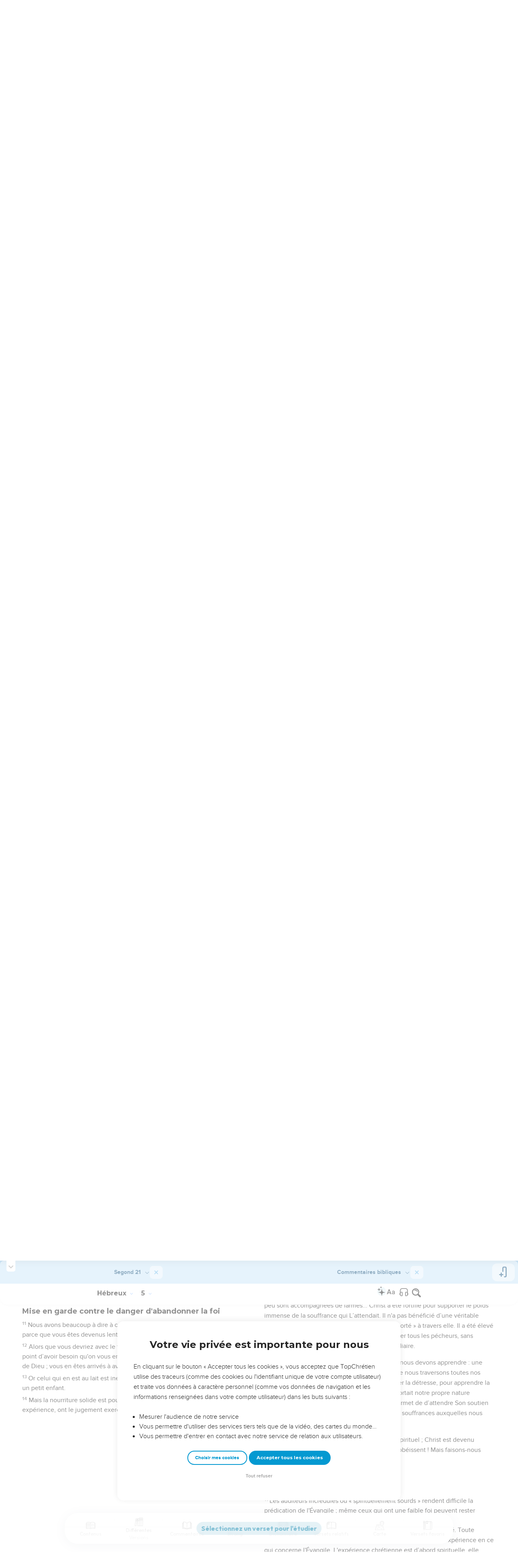

--- FILE ---
content_type: text/html; charset=utf-8
request_url: https://topbible.topchretien.com/verset/chapter?offset=1197&versions=S21,COM
body_size: 6973
content:
<div class="l-trail-header animated fadeIn" id="trail-header-1197" style="z-index: 2385">
    <div class="bible-col-version bible-col-version--1">
        <div class="bible-col-version__navbar">
            <h3 id="bible-title-1197">
                <span>
                    <span class="trail-header-title trail-open-toc trail-testaments" data-panel="testaments"
                        data-book="58">Hébreux <i class="icon-chevron-thin-down"></i></span>
                    <span class="trail-header-title trail-open-toc trail-chapters" data-panel="chapters"
                        data-book="58">5 <i class="icon-chevron-thin-down"></i></span>
                </span>
            </h3>
            <div class="bible__actions-bar">
                <div class="open-chatbot">
                    <a href="javascript:void(0)" class="button__open-chatbot">
                        <span class="chatbot-pulse"></span>
                        <svg xmlns="http://www.w3.org/2000/svg" width="32" height="32" viewBox="0 0 56 56"><path fill="currentColor" d="M26.688 12.66c.28 0 .421-.164.492-.422c.726-3.914.68-4.008 4.758-4.781c.28-.047.445-.21.445-.492c0-.281-.164-.445-.446-.492c-4.054-.82-3.937-.914-4.757-4.782c-.07-.257-.211-.421-.492-.421s-.422.164-.493.421c-.82 3.868-.68 3.961-4.757 4.782c-.258.046-.446.21-.446.492c0 .281.188.445.445.492c4.079.82 4.032.867 4.758 4.781c.07.258.211.422.492.422M15.344 28.785c.445 0 .75-.281.797-.703c.843-6.258 1.054-6.258 7.523-7.5c.422-.07.727-.352.727-.797c0-.422-.305-.726-.727-.797c-6.469-.89-6.703-1.101-7.523-7.476c-.047-.422-.352-.727-.797-.727c-.422 0-.727.305-.774.75c-.773 6.281-1.101 6.258-7.523 7.453c-.422.094-.727.375-.727.797c0 .469.305.727.82.797c6.376 1.031 6.657 1.195 7.43 7.453c.047.469.352.75.774.75m15.89 25.946c.61 0 1.055-.446 1.172-1.079c1.664-12.843 3.469-14.789 16.172-16.195c.656-.07 1.102-.562 1.102-1.172s-.446-1.078-1.102-1.172c-12.703-1.406-14.508-3.351-16.172-16.195c-.117-.633-.562-1.055-1.172-1.055s-1.054.422-1.148 1.055c-1.664 12.844-3.492 14.789-16.172 16.195c-.68.094-1.125.563-1.125 1.172c0 .61.445 1.102 1.125 1.172c12.656 1.664 14.414 3.375 16.172 16.195c.094.633.539 1.078 1.148 1.078"/></svg>
                    </a>
                </div>
                <div class="text-settings">
                    <a class="text-settings__icon" href="javascript:void(0);">
                        <svg xmlns="http://www.w3.org/2000/svg" width="32" height="32" viewBox="0 0 24 24">
                            <path fill="currentColor"
                                d="M20.06 18a4 4 0 0 1-.2-.89c-.67.7-1.48 1.05-2.41 1.05c-.83 0-1.52-.24-2.05-.71c-.53-.45-.8-1.06-.8-1.79c0-.88.33-1.56 1-2.05s1.61-.73 2.83-.73h1.4v-.64q0-.735-.45-1.17c-.3-.29-.75-.43-1.33-.43c-.52 0-.95.12-1.3.36c-.35.25-.52.54-.52.89h-1.46c0-.43.15-.84.45-1.24c.28-.4.71-.71 1.22-.94c.51-.21 1.06-.35 1.69-.35c.98 0 1.74.24 2.29.73s.84 1.16.86 2.02V16c0 .8.1 1.42.3 1.88V18zm-2.4-1.12c.45 0 .88-.11 1.29-.32c.4-.21.7-.49.88-.83v-1.57H18.7c-1.77 0-2.66.47-2.66 1.41c0 .43.15.73.46.96c.3.23.68.35 1.16.35m-12.2-3.17h4.07L7.5 8.29zM6.64 6h1.72l4.71 12h-1.93l-.97-2.57H4.82L3.86 18H1.93z" />
                        </svg>
                    </a>
                </div>
                
                <div class="bible-listen">
                    <!--  -->
                        
                            <a href="#" class="dropit btn-icon-listen"
                                data-mp3="https://s.topchretien.com/media/topbible/bible_v2/58_05.mp3"
                                data-title="Hébreux - Chapitre 5 - Version Segond 1910"
                                title="Écouter Hébreux - Chapitre 5 - Version Segond 1910">
                                
                            <svg xmlns="http://www.w3.org/2000/svg" width="32" height="32" viewBox="0 0 24 24"><path fill="currentColor" fill-rule="evenodd" d="M11.955 2.25h.09c1.837 0 3.276 0 4.419.124c1.165.126 2.11.388 2.916.974a5.75 5.75 0 0 1 1.272 1.272c.586.807.848 1.75.974 2.916c.124 1.143.124 2.582.124 4.419v2.838a.75.75 0 0 1 1 .707v2a.75.75 0 0 1-1.008.704c-.006.2-.015.386-.03.555c-.04.435-.128.836-.343 1.212c-.143.25-.323.477-.535.672c-.32.295-.692.463-1.103.588c-.388.117-.871.213-1.443.325l-.074.015c-.39.077-.744.147-1.04.17c-.317.025-.675.008-1.017-.185a1.76 1.76 0 0 1-.524-.45c-.237-.304-.316-.65-.35-.97c-.033-.3-.033-.672-.033-1.088v-5.236c0-.354 0-.672.025-.933c.027-.279.09-.58.273-.859c.151-.23.354-.422.593-.56c.295-.17.603-.208.88-.21c.257-.002.565.029.901.062l.07.007c.586.057 1.079.106 1.478.185c.275.055.536.129.78.246c0-1.762-.006-3.047-.115-4.052c-.113-1.038-.328-1.688-.697-2.196a4.25 4.25 0 0 0-.94-.94c-.508-.37-1.158-.585-2.196-.697c-1.052-.114-2.41-.115-4.302-.115c-1.892 0-3.25.001-4.302.115c-1.038.112-1.688.328-2.196.697a4.25 4.25 0 0 0-.94.94c-.37.508-.585 1.158-.697 2.196c-.109 1.005-.115 2.29-.115 4.052a3.27 3.27 0 0 1 .78-.246c.4-.079.892-.127 1.478-.185l.07-.007c.336-.033.644-.064.9-.062c.278.002.586.04.88.21c.24.138.443.33.594.56c.183.28.245.58.273.859c.025.26.025.579.025.933v5.236c0 .416 0 .787-.032 1.088c-.035.32-.114.666-.351.97a1.76 1.76 0 0 1-.524.45c-.342.193-.7.21-1.018.185a9.796 9.796 0 0 1-1.04-.17l-.073-.015c-.572-.112-1.055-.208-1.443-.325c-.411-.125-.783-.293-1.103-.588a2.816 2.816 0 0 1-.535-.672c-.215-.376-.302-.777-.343-1.212a8.633 8.633 0 0 1-.03-.555a.75.75 0 0 1-1.008-.704v-2a.75.75 0 0 1 1-.707v-2.838c0-1.837 0-3.276.124-4.419c.126-1.165.388-2.11.974-2.916A5.75 5.75 0 0 1 4.62 3.348c.807-.586 1.75-.848 2.916-.974c1.143-.124 2.582-.124 4.419-.124M3.75 17.193c0 .652 0 1.09.032 1.427c.03.326.084.49.15.606c.069.118.153.224.25.314c.092.085.228.166.522.255c.308.094.717.175 1.333.297c.442.087.71.138.906.154a.678.678 0 0 0 .171-.001a.261.261 0 0 0 .07-.062a.684.684 0 0 0 .042-.207c.023-.211.024-.5.024-.966v-5.165c0-.398 0-.641-.018-.82a.65.65 0 0 0-.034-.182a.268.268 0 0 0-.083-.08a.648.648 0 0 0-.147-.013a8.557 8.557 0 0 0-.777.058c-.631.062-1.05.104-1.37.168c-.305.06-.447.128-.542.2c-.14.105-.26.24-.35.4c-.064.114-.118.278-.147.609c-.031.341-.032.785-.032 1.443zm16.5-1.565c0-.658 0-1.102-.032-1.443c-.03-.33-.083-.495-.147-.61a1.324 1.324 0 0 0-.35-.4c-.095-.071-.237-.139-.542-.2c-.32-.063-.739-.105-1.37-.167a8.56 8.56 0 0 0-.777-.058a.648.648 0 0 0-.147.012a.268.268 0 0 0-.083.081a.647.647 0 0 0-.034.181c-.017.18-.018.423-.018.82v5.166c0 .466.001.755.024.965a.684.684 0 0 0 .042.208a.27.27 0 0 0 .07.062c.016.003.064.01.17 0c.198-.015.465-.066.907-.153c.616-.122 1.025-.203 1.333-.297c.294-.089.43-.17.522-.255c.097-.09.181-.196.25-.314c.066-.117.12-.28.15-.606c.031-.338.032-.775.032-1.427z" clip-rule="evenodd"/></svg>
                            </a>
                </div>
                
                <a class="bible-col-version--search" href="javascript:void(0);">
                    <i class="icon-search-glass"></i>
                </a>
            </div>
        </div>
    </div>
    <div class="l-bible-col-versions">
  
    
    <div class="l-bible-col-version l-bible-col-version-1">
    
    </div>
    
 
    
    <div class="l-bible-col-version l-bible-col-version-2">
    
    </div>
    
 
</div>


</div>
<div class="l-trail-content" style="z-index: 2384">
    
    <ul class="l-bible-cols">
  <li class="l-bible-col l-bible-col-versions">
    <ul>
       
      <li
        id="bible-col-1197-1"
        class="l-bible-col-version l-bible-col-version-1 bible-version-S21"
      >
                <h4></h4> <div data-class="bible-verse-1197-1" data-book="Hébreux" data-version="S21" data-djangoid="30034" data-bookorder="58" data-chapter="5" data-verse="1" class="bible-verse adjusted-text-size bible-verse-1197-1 " id="bible-verse-1197-1-S21"  data-shares="0" data-notes="&#39;&#39;">
  
    
      <span class="number-verse">1</span>
      <span class="bible-verse-text ">
      En effet, tout grand-prêtre pris parmi les hommes est établi en faveur des hommes dans le service de Dieu afin de présenter des offrandes et des sacrifices pour les péchés.
      </span>
      
    
    
    
</div>  <h4></h4> <div data-class="bible-verse-1197-2" data-book="Hébreux" data-version="S21" data-djangoid="30035" data-bookorder="58" data-chapter="5" data-verse="2" class="bible-verse adjusted-text-size bible-verse-1197-2 " id="bible-verse-1197-2-S21"  data-shares="0" data-notes="&#39;&#39;">
  
    
      <span class="number-verse">2</span>
      <span class="bible-verse-text ">
      Il peut avoir de la compréhension pour les personnes ignorantes et égarées, puisqu'il est lui-même aussi sujet à la faiblesse.
      </span>
      
    
    
    
</div>  <h4></h4> <div data-class="bible-verse-1197-3" data-book="Hébreux" data-version="S21" data-djangoid="30036" data-bookorder="58" data-chapter="5" data-verse="3" class="bible-verse adjusted-text-size bible-verse-1197-3 " id="bible-verse-1197-3-S21"  data-shares="0" data-notes="&#39;&#39;">
  
    
      <span class="number-verse">3</span>
      <span class="bible-verse-text ">
      C'est d’ailleurs à cause de cette faiblesse qu'il doit offrir des sacrifices pour ses propres péchés aussi bien que pour ceux du peuple.
      </span>
      
    
    
    
</div>  <h4></h4> <div data-class="bible-verse-1197-4" data-book="Hébreux" data-version="S21" data-djangoid="30037" data-bookorder="58" data-chapter="5" data-verse="4" class="bible-verse adjusted-text-size bible-verse-1197-4 " id="bible-verse-1197-4-S21"  data-shares="0" data-notes="&#39;&#39;">
  
    
      <span class="number-verse">4</span>
      <span class="bible-verse-text ">
      Personne ne peut s'attribuer l’honneur de cette charge à moins d'être appelé par Dieu comme l’a été Aaron.
      </span>
      
    
    
    
</div>  <h4></h4> <div data-class="bible-verse-1197-5" data-book="Hébreux" data-version="S21" data-djangoid="30038" data-bookorder="58" data-chapter="5" data-verse="5" class="bible-verse adjusted-text-size bible-verse-1197-5 " id="bible-verse-1197-5-S21"  data-shares="0" data-notes="&#39;&#39;">
  
    
      <span class="number-verse">5</span>
      <span class="bible-verse-text ">
      Christ non plus ne s’est pas attribué la gloire de devenir grand-prêtre, il la tient de celui qui lui a dit : Tu es mon Fils, je t'ai engendré aujourd'hui !
      </span>
      
    
    
    
</div>  <h4></h4> <div data-class="bible-verse-1197-6" data-book="Hébreux" data-version="S21" data-djangoid="30039" data-bookorder="58" data-chapter="5" data-verse="6" class="bible-verse adjusted-text-size bible-verse-1197-6 " id="bible-verse-1197-6-S21"  data-shares="0" data-notes="&#39;&#39;">
  
    
      <span class="number-verse">6</span>
      <span class="bible-verse-text ">
      Il dit aussi ailleurs : Tu es prêtre pour toujours à la manière de Melchisédek.
      </span>
      
    
    
    
</div>  <h4></h4> <div data-class="bible-verse-1197-7" data-book="Hébreux" data-version="S21" data-djangoid="30040" data-bookorder="58" data-chapter="5" data-verse="7" class="bible-verse adjusted-text-size bible-verse-1197-7 " id="bible-verse-1197-7-S21"  data-shares="0" data-notes="&#39;&#39;">
  
    
      <span class="number-verse">7</span>
      <span class="bible-verse-text ">
      Pendant sa vie terrestre, Christ a présenté avec de grands cris et avec larmes des prières et des supplications à celui qui pouvait le sauver de la mort, et il a été exaucé à cause de sa piété.
      </span>
      
    
    
    
</div>  <h4></h4> <div data-class="bible-verse-1197-8" data-book="Hébreux" data-version="S21" data-djangoid="30041" data-bookorder="58" data-chapter="5" data-verse="8" class="bible-verse adjusted-text-size bible-verse-1197-8 " id="bible-verse-1197-8-S21"  data-shares="0" data-notes="&#39;&#39;">
  
    
      <span class="number-verse">8</span>
      <span class="bible-verse-text ">
      Ainsi, bien qu’étant Fils, il a appris l'obéissance par ce qu’il a souffert.
      </span>
      
    
    
    
</div>  <h4></h4> <div data-class="bible-verse-1197-9" data-book="Hébreux" data-version="S21" data-djangoid="30042" data-bookorder="58" data-chapter="5" data-verse="9" class="bible-verse adjusted-text-size bible-verse-1197-9 " id="bible-verse-1197-9-S21"  data-shares="0" data-notes="&#39;&#39;">
  
    
      <span class="number-verse">9</span>
      <span class="bible-verse-text ">
      Et parfaitement qualifié, il est devenu pour tous ceux qui lui obéissent l'auteur d'un salut éternel,
      </span>
      
    
    
    
</div>  <h4></h4> <div data-class="bible-verse-1197-10" data-book="Hébreux" data-version="S21" data-djangoid="30043" data-bookorder="58" data-chapter="5" data-verse="10" class="bible-verse adjusted-text-size bible-verse-1197-10 " id="bible-verse-1197-10-S21"  data-shares="0" data-notes="&#39;&#39;">
  
    
      <span class="number-verse">10</span>
      <span class="bible-verse-text ">
      car Dieu l'a déclaré grand-prêtre à la manière de Melchisédek.
      </span>
      
    
    
    
</div>  <h4>Mise en garde contre le danger d'abandonner la foi</h4> <div data-class="bible-verse-1197-11" data-book="Hébreux" data-version="S21" data-djangoid="30044" data-bookorder="58" data-chapter="5" data-verse="11" class="bible-verse adjusted-text-size bible-verse-1197-11 " id="bible-verse-1197-11-S21"  data-shares="0" data-notes="&#39;&#39;">
  
    
      <span class="number-verse">11</span>
      <span class="bible-verse-text ">
      Nous avons beaucoup à dire à ce sujet, et des choses difficiles à expliquer parce que vous êtes devenus lents à comprendre.
      </span>
      
    
    
    
</div>  <h4></h4> <div data-class="bible-verse-1197-12" data-book="Hébreux" data-version="S21" data-djangoid="30045" data-bookorder="58" data-chapter="5" data-verse="12" class="bible-verse adjusted-text-size bible-verse-1197-12 " id="bible-verse-1197-12-S21"  data-shares="0" data-notes="&#39;&#39;">
  
    
      <span class="number-verse">12</span>
      <span class="bible-verse-text ">
      Alors que vous devriez avec le temps être des enseignants, vous en êtes au point d’avoir besoin qu'on vous enseigne les éléments de base de la révélation de Dieu ; vous en êtes arrivés à avoir besoin de lait et non d'une nourriture solide.
      </span>
      
    
    
    
</div>  <h4></h4> <div data-class="bible-verse-1197-13" data-book="Hébreux" data-version="S21" data-djangoid="30046" data-bookorder="58" data-chapter="5" data-verse="13" class="bible-verse adjusted-text-size bible-verse-1197-13 " id="bible-verse-1197-13-S21"  data-shares="0" data-notes="&#39;&#39;">
  
    
      <span class="number-verse">13</span>
      <span class="bible-verse-text ">
      Or celui qui en est au lait est inexpérimenté dans la parole de justice, car il est un petit enfant.
      </span>
      
    
    
    
</div>  <h4></h4> <div data-class="bible-verse-1197-14" data-book="Hébreux" data-version="S21" data-djangoid="30047" data-bookorder="58" data-chapter="5" data-verse="14" class="bible-verse adjusted-text-size bible-verse-1197-14 " id="bible-verse-1197-14-S21"  data-shares="0" data-notes="&#39;&#39;">
  
    
      <span class="number-verse">14</span>
      <span class="bible-verse-text ">
      Mais la nourriture solide est pour les adultes, pour ceux qui, en raison de leur expérience, ont le jugement exercé à discerner ce qui est bien et ce qui est mal.
      </span>
      
    
    
    
</div>   
      </li>
        
      <li
        id="bible-col-1197-2"
        class="l-bible-col-version l-bible-col-version-2 bible-version-COM"
      >
                 <div data-class="bible-verse-1197-1" data-book="Hébreux" data-version="COM" data-djangoid="30034" data-bookorder="58" data-chapter="5" data-verse="1" class="bible-verse adjusted-text-size bible-verse-1197-1 " id="bible-verse-1197-1-COM"  data-shares="0" data-notes="&#39;&#39;">
  
    
      <span class="number-verse">1</span>
      <span class="bible-verse-text ">
      <p class="bible-chapter-header">La fonction et le devoir d'un souverain sacrificateur sont
parfaitement accomplis en Christ. (\\# 1-10\\)<br>
Les chrétiens hébreux sont blâmés pour leurs faibles progrès
dans la connaissance de l'Évangile. (\\# 11-14\\)</p>Le souverain sacrificateur était lui-même pécheur, un
participant de notre propre nature. Dieu ne voulait pas que
l'homme coupable s’approchât lui-même du lieu Très Saint. Mais
chacun est le bienvenu devant Dieu, s'il vient à Lui par le biais
du souverain sacrificateur. Quand nous considérons notre
acceptation par Dieu et notre pardon, nous devons, par la foi,
nous baser à cet effet sur notre grand Souverain Sacrificateur,
Jésus-Christ, qui peut intercéder en faveur de ceux qui sont hors
du chemin de la Vérité, du devoir, et de toute joie spirituelle ;
Christ est Celui qui avec tendresse, écarte les pécheurs
repentants des chemins de l'erreur, du péché, et de toute misère
spirituelle.<p>Seuls ceux qui s'attendent à ce secours divin, sont acceptés par
Christ, bénéficiant ainsi de Sa présence et de Sa bénédiction dans
les devoirs spirituels auxquels ils sont appelés. Ce texte
s’applique à Christ : Celui qui, dans les jours de Sa chair, a
subi la mort ; Il eut faim, Il a été tenté, Il a souffert pour
enfin mourir. Christ fut un exemple, pas uniquement dans les
termes de sa prière à Gethsémané, mais par Sa ferveur, lorsqu’Il
s’adressait au Père.<p>Combien de prières sont adressées au Seigneur sans réelle
conviction, combien peu sont accompagnées de larmes... Christ a
été fortifié pour supporter le poids immense de la souffrance qui
L’attendait. Il n'a pas bénéficié d’une véritable délivrance de la
mort, mais Il fut comme « transporté » à travers elle. Il a été
élevé et exalté, et Il lui a été donné le pouvoir de sauver tous
les pécheurs, sans exception, qui viennent à Dieu par Son
intermédiaire.<p>Christ nous a laissé ainsi un exemple de ce que nous devons
apprendre : une humble obéissance à la Volonté de Dieu, lorsque
nous traversons toutes nos afflictions. Nous avons besoin de
savoir supporter la détresse, pour apprendre la soumission.
L’obéissance de Christ, alors qu’Il portait notre propre nature
humaine, nous encourage à Lui obéir et nous permet de d’attendre
Son soutien et Sa consolation, lors des diverses tentations et
souffrances auxquelles nous sommes exposés.<p>Perfectionnez-vous dans ce « grand exercice » spirituel ; Christ
est devenu l'Auteur du salut éternel, pour tous ceux qui lui
obéissent ! Mais faisons-nous partie de ce nombre ?

      </span>
      
    
    
    
</div>   <div data-class="bible-verse-1197-2" data-book="Hébreux" data-version="COM" data-djangoid="30035" data-bookorder="58" data-chapter="5" data-verse="2" class="bible-verse adjusted-text-size bible-verse-1197-2 " id="bible-verse-1197-2-COM"  data-shares="0" data-notes="&#39;&#39;">
  
    
    
    
</div>   <div data-class="bible-verse-1197-3" data-book="Hébreux" data-version="COM" data-djangoid="30036" data-bookorder="58" data-chapter="5" data-verse="3" class="bible-verse adjusted-text-size bible-verse-1197-3 " id="bible-verse-1197-3-COM"  data-shares="0" data-notes="&#39;&#39;">
  
    
    
    
</div>   <div data-class="bible-verse-1197-4" data-book="Hébreux" data-version="COM" data-djangoid="30037" data-bookorder="58" data-chapter="5" data-verse="4" class="bible-verse adjusted-text-size bible-verse-1197-4 " id="bible-verse-1197-4-COM"  data-shares="0" data-notes="&#39;&#39;">
  
    
    
    
</div>   <div data-class="bible-verse-1197-5" data-book="Hébreux" data-version="COM" data-djangoid="30038" data-bookorder="58" data-chapter="5" data-verse="5" class="bible-verse adjusted-text-size bible-verse-1197-5 " id="bible-verse-1197-5-COM"  data-shares="0" data-notes="&#39;&#39;">
  
    
    
    
</div>   <div data-class="bible-verse-1197-6" data-book="Hébreux" data-version="COM" data-djangoid="30039" data-bookorder="58" data-chapter="5" data-verse="6" class="bible-verse adjusted-text-size bible-verse-1197-6 " id="bible-verse-1197-6-COM"  data-shares="0" data-notes="&#39;&#39;">
  
    
    
    
</div>   <div data-class="bible-verse-1197-7" data-book="Hébreux" data-version="COM" data-djangoid="30040" data-bookorder="58" data-chapter="5" data-verse="7" class="bible-verse adjusted-text-size bible-verse-1197-7 " id="bible-verse-1197-7-COM"  data-shares="0" data-notes="&#39;&#39;">
  
    
    
    
</div>   <div data-class="bible-verse-1197-8" data-book="Hébreux" data-version="COM" data-djangoid="30041" data-bookorder="58" data-chapter="5" data-verse="8" class="bible-verse adjusted-text-size bible-verse-1197-8 " id="bible-verse-1197-8-COM"  data-shares="0" data-notes="&#39;&#39;">
  
    
    
    
</div>   <div data-class="bible-verse-1197-9" data-book="Hébreux" data-version="COM" data-djangoid="30042" data-bookorder="58" data-chapter="5" data-verse="9" class="bible-verse adjusted-text-size bible-verse-1197-9 " id="bible-verse-1197-9-COM"  data-shares="0" data-notes="&#39;&#39;">
  
    
    
    
</div>   <div data-class="bible-verse-1197-10" data-book="Hébreux" data-version="COM" data-djangoid="30043" data-bookorder="58" data-chapter="5" data-verse="10" class="bible-verse adjusted-text-size bible-verse-1197-10 " id="bible-verse-1197-10-COM"  data-shares="0" data-notes="&#39;&#39;">
  
    
    
    
</div>   <div data-class="bible-verse-1197-11" data-book="Hébreux" data-version="COM" data-djangoid="30044" data-bookorder="58" data-chapter="5" data-verse="11" class="bible-verse adjusted-text-size bible-verse-1197-11 " id="bible-verse-1197-11-COM"  data-shares="0" data-notes="&#39;&#39;">
  
    
      <span class="number-verse">11</span>
      <span class="bible-verse-text ">
      Les auditeurs incrédules ou « spirituellement sourds »
rendent difficile la prédication de l'Évangile ; même ceux qui ont
une faible foi peuvent rester insensibles à cette prédication et
rester lents à croire.<p>Il est beaucoup demandé à ceux à qui il a été abondamment donné.
Toute maladresse dans notre pratique spirituelle dénote un
manque d'expérience en ce qui concerne l'Évangile. L'expérience
chrétienne est d’abord spirituelle, elle manifeste un goût, une
profonde notion de la bonté, de la douceur, et de l'excellence des
vérités de l'Évangile. Aucun langage ne peut exprimer la
satisfaction que l'âme reçoit, quand elle bénéficie de la bonté
divine, de l'Amour et de la Grâce contenus en Christ !

      </span>
      
    
    
    
</div>   <div data-class="bible-verse-1197-12" data-book="Hébreux" data-version="COM" data-djangoid="30045" data-bookorder="58" data-chapter="5" data-verse="12" class="bible-verse adjusted-text-size bible-verse-1197-12 " id="bible-verse-1197-12-COM"  data-shares="0" data-notes="&#39;&#39;">
  
    
    
    
</div>   <div data-class="bible-verse-1197-13" data-book="Hébreux" data-version="COM" data-djangoid="30046" data-bookorder="58" data-chapter="5" data-verse="13" class="bible-verse adjusted-text-size bible-verse-1197-13 " id="bible-verse-1197-13-COM"  data-shares="0" data-notes="&#39;&#39;">
  
    
    
    
</div>   <div data-class="bible-verse-1197-14" data-book="Hébreux" data-version="COM" data-djangoid="30047" data-bookorder="58" data-chapter="5" data-verse="14" class="bible-verse adjusted-text-size bible-verse-1197-14 " id="bible-verse-1197-14-COM"  data-shares="0" data-notes="&#39;&#39;">
  
    
    
    
</div>  
        <div class="bible-copyright">
          <a href="http://123-bible.com/notes.htm" target="_blank"
            >Matthew Henry © traduction Dominique Osché</a
          >
        </div>
         
      </li>
        
    </ul>
  </li>
  <li class="l-bible-col l-bible-col-last"></li>
</ul>
    
    
</div>

--- FILE ---
content_type: text/html; charset=utf-8
request_url: https://topbible.topchretien.com/verset/chapter?offset=1196&versions=S21,COM
body_size: 8704
content:
<div class="l-trail-header animated fadeIn" id="trail-header-1196" style="z-index: 2385">
    <div class="bible-col-version bible-col-version--1">
        <div class="bible-col-version__navbar">
            <h3 id="bible-title-1196">
                <span>
                    <span class="trail-header-title trail-open-toc trail-testaments" data-panel="testaments"
                        data-book="58">Hébreux <i class="icon-chevron-thin-down"></i></span>
                    <span class="trail-header-title trail-open-toc trail-chapters" data-panel="chapters"
                        data-book="58">4 <i class="icon-chevron-thin-down"></i></span>
                </span>
            </h3>
            <div class="bible__actions-bar">
                <div class="open-chatbot">
                    <a href="javascript:void(0)" class="button__open-chatbot">
                        <span class="chatbot-pulse"></span>
                        <svg xmlns="http://www.w3.org/2000/svg" width="32" height="32" viewBox="0 0 56 56"><path fill="currentColor" d="M26.688 12.66c.28 0 .421-.164.492-.422c.726-3.914.68-4.008 4.758-4.781c.28-.047.445-.21.445-.492c0-.281-.164-.445-.446-.492c-4.054-.82-3.937-.914-4.757-4.782c-.07-.257-.211-.421-.492-.421s-.422.164-.493.421c-.82 3.868-.68 3.961-4.757 4.782c-.258.046-.446.21-.446.492c0 .281.188.445.445.492c4.079.82 4.032.867 4.758 4.781c.07.258.211.422.492.422M15.344 28.785c.445 0 .75-.281.797-.703c.843-6.258 1.054-6.258 7.523-7.5c.422-.07.727-.352.727-.797c0-.422-.305-.726-.727-.797c-6.469-.89-6.703-1.101-7.523-7.476c-.047-.422-.352-.727-.797-.727c-.422 0-.727.305-.774.75c-.773 6.281-1.101 6.258-7.523 7.453c-.422.094-.727.375-.727.797c0 .469.305.727.82.797c6.376 1.031 6.657 1.195 7.43 7.453c.047.469.352.75.774.75m15.89 25.946c.61 0 1.055-.446 1.172-1.079c1.664-12.843 3.469-14.789 16.172-16.195c.656-.07 1.102-.562 1.102-1.172s-.446-1.078-1.102-1.172c-12.703-1.406-14.508-3.351-16.172-16.195c-.117-.633-.562-1.055-1.172-1.055s-1.054.422-1.148 1.055c-1.664 12.844-3.492 14.789-16.172 16.195c-.68.094-1.125.563-1.125 1.172c0 .61.445 1.102 1.125 1.172c12.656 1.664 14.414 3.375 16.172 16.195c.094.633.539 1.078 1.148 1.078"/></svg>
                    </a>
                </div>
                <div class="text-settings">
                    <a class="text-settings__icon" href="javascript:void(0);">
                        <svg xmlns="http://www.w3.org/2000/svg" width="32" height="32" viewBox="0 0 24 24">
                            <path fill="currentColor"
                                d="M20.06 18a4 4 0 0 1-.2-.89c-.67.7-1.48 1.05-2.41 1.05c-.83 0-1.52-.24-2.05-.71c-.53-.45-.8-1.06-.8-1.79c0-.88.33-1.56 1-2.05s1.61-.73 2.83-.73h1.4v-.64q0-.735-.45-1.17c-.3-.29-.75-.43-1.33-.43c-.52 0-.95.12-1.3.36c-.35.25-.52.54-.52.89h-1.46c0-.43.15-.84.45-1.24c.28-.4.71-.71 1.22-.94c.51-.21 1.06-.35 1.69-.35c.98 0 1.74.24 2.29.73s.84 1.16.86 2.02V16c0 .8.1 1.42.3 1.88V18zm-2.4-1.12c.45 0 .88-.11 1.29-.32c.4-.21.7-.49.88-.83v-1.57H18.7c-1.77 0-2.66.47-2.66 1.41c0 .43.15.73.46.96c.3.23.68.35 1.16.35m-12.2-3.17h4.07L7.5 8.29zM6.64 6h1.72l4.71 12h-1.93l-.97-2.57H4.82L3.86 18H1.93z" />
                        </svg>
                    </a>
                </div>
                
                <div class="bible-listen">
                    <!--  -->
                        
                            <a href="#" class="dropit btn-icon-listen"
                                data-mp3="https://s.topchretien.com/media/topbible/bible_v2/58_04.mp3"
                                data-title="Hébreux - Chapitre 4 - Version Segond 1910"
                                title="Écouter Hébreux - Chapitre 4 - Version Segond 1910">
                                
                            <svg xmlns="http://www.w3.org/2000/svg" width="32" height="32" viewBox="0 0 24 24"><path fill="currentColor" fill-rule="evenodd" d="M11.955 2.25h.09c1.837 0 3.276 0 4.419.124c1.165.126 2.11.388 2.916.974a5.75 5.75 0 0 1 1.272 1.272c.586.807.848 1.75.974 2.916c.124 1.143.124 2.582.124 4.419v2.838a.75.75 0 0 1 1 .707v2a.75.75 0 0 1-1.008.704c-.006.2-.015.386-.03.555c-.04.435-.128.836-.343 1.212c-.143.25-.323.477-.535.672c-.32.295-.692.463-1.103.588c-.388.117-.871.213-1.443.325l-.074.015c-.39.077-.744.147-1.04.17c-.317.025-.675.008-1.017-.185a1.76 1.76 0 0 1-.524-.45c-.237-.304-.316-.65-.35-.97c-.033-.3-.033-.672-.033-1.088v-5.236c0-.354 0-.672.025-.933c.027-.279.09-.58.273-.859c.151-.23.354-.422.593-.56c.295-.17.603-.208.88-.21c.257-.002.565.029.901.062l.07.007c.586.057 1.079.106 1.478.185c.275.055.536.129.78.246c0-1.762-.006-3.047-.115-4.052c-.113-1.038-.328-1.688-.697-2.196a4.25 4.25 0 0 0-.94-.94c-.508-.37-1.158-.585-2.196-.697c-1.052-.114-2.41-.115-4.302-.115c-1.892 0-3.25.001-4.302.115c-1.038.112-1.688.328-2.196.697a4.25 4.25 0 0 0-.94.94c-.37.508-.585 1.158-.697 2.196c-.109 1.005-.115 2.29-.115 4.052a3.27 3.27 0 0 1 .78-.246c.4-.079.892-.127 1.478-.185l.07-.007c.336-.033.644-.064.9-.062c.278.002.586.04.88.21c.24.138.443.33.594.56c.183.28.245.58.273.859c.025.26.025.579.025.933v5.236c0 .416 0 .787-.032 1.088c-.035.32-.114.666-.351.97a1.76 1.76 0 0 1-.524.45c-.342.193-.7.21-1.018.185a9.796 9.796 0 0 1-1.04-.17l-.073-.015c-.572-.112-1.055-.208-1.443-.325c-.411-.125-.783-.293-1.103-.588a2.816 2.816 0 0 1-.535-.672c-.215-.376-.302-.777-.343-1.212a8.633 8.633 0 0 1-.03-.555a.75.75 0 0 1-1.008-.704v-2a.75.75 0 0 1 1-.707v-2.838c0-1.837 0-3.276.124-4.419c.126-1.165.388-2.11.974-2.916A5.75 5.75 0 0 1 4.62 3.348c.807-.586 1.75-.848 2.916-.974c1.143-.124 2.582-.124 4.419-.124M3.75 17.193c0 .652 0 1.09.032 1.427c.03.326.084.49.15.606c.069.118.153.224.25.314c.092.085.228.166.522.255c.308.094.717.175 1.333.297c.442.087.71.138.906.154a.678.678 0 0 0 .171-.001a.261.261 0 0 0 .07-.062a.684.684 0 0 0 .042-.207c.023-.211.024-.5.024-.966v-5.165c0-.398 0-.641-.018-.82a.65.65 0 0 0-.034-.182a.268.268 0 0 0-.083-.08a.648.648 0 0 0-.147-.013a8.557 8.557 0 0 0-.777.058c-.631.062-1.05.104-1.37.168c-.305.06-.447.128-.542.2c-.14.105-.26.24-.35.4c-.064.114-.118.278-.147.609c-.031.341-.032.785-.032 1.443zm16.5-1.565c0-.658 0-1.102-.032-1.443c-.03-.33-.083-.495-.147-.61a1.324 1.324 0 0 0-.35-.4c-.095-.071-.237-.139-.542-.2c-.32-.063-.739-.105-1.37-.167a8.56 8.56 0 0 0-.777-.058a.648.648 0 0 0-.147.012a.268.268 0 0 0-.083.081a.647.647 0 0 0-.034.181c-.017.18-.018.423-.018.82v5.166c0 .466.001.755.024.965a.684.684 0 0 0 .042.208a.27.27 0 0 0 .07.062c.016.003.064.01.17 0c.198-.015.465-.066.907-.153c.616-.122 1.025-.203 1.333-.297c.294-.089.43-.17.522-.255c.097-.09.181-.196.25-.314c.066-.117.12-.28.15-.606c.031-.338.032-.775.032-1.427z" clip-rule="evenodd"/></svg>
                            </a>
                </div>
                
                <a class="bible-col-version--search" href="javascript:void(0);">
                    <i class="icon-search-glass"></i>
                </a>
            </div>
        </div>
    </div>
    <div class="l-bible-col-versions">
  
    
    <div class="l-bible-col-version l-bible-col-version-1">
    
    </div>
    
 
    
    <div class="l-bible-col-version l-bible-col-version-2">
    
    </div>
    
 
</div>


</div>
<div class="l-trail-content" style="z-index: 2384">
    
    <ul class="l-bible-cols">
  <li class="l-bible-col l-bible-col-versions">
    <ul>
       
      <li
        id="bible-col-1196-1"
        class="l-bible-col-version l-bible-col-version-1 bible-version-S21"
      >
                <h4></h4> <div data-class="bible-verse-1196-1" data-book="Hébreux" data-version="S21" data-djangoid="30018" data-bookorder="58" data-chapter="4" data-verse="1" class="bible-verse adjusted-text-size bible-verse-1196-1 " id="bible-verse-1196-1-S21"  data-shares="0" data-notes="&#39;&#39;">
  
    
      <span class="number-verse">1</span>
      <span class="bible-verse-text ">
      Redoutons donc, alors que la promesse d'entrer dans son repos reste valable, que l’un de vous ne semble être resté en arrière.
      </span>
      
    
    
    
</div>  <h4></h4> <div data-class="bible-verse-1196-2" data-book="Hébreux" data-version="S21" data-djangoid="30019" data-bookorder="58" data-chapter="4" data-verse="2" class="bible-verse adjusted-text-size bible-verse-1196-2 " id="bible-verse-1196-2-S21"  data-shares="0" data-notes="&#39;&#39;">
  
    
      <span class="number-verse">2</span>
      <span class="bible-verse-text ">
      En effet, cette bonne nouvelle nous a été annoncée aussi bien qu’à eux, mais la parole qu’ils ont entendue ne leur a servi à rien parce qu’ils n’étaient pas unis dans la foi à ceux qui ont écouté.
      </span>
      
    
    
    
</div>  <h4></h4> <div data-class="bible-verse-1196-3" data-book="Hébreux" data-version="S21" data-djangoid="30020" data-bookorder="58" data-chapter="4" data-verse="3" class="bible-verse adjusted-text-size bible-verse-1196-3 " id="bible-verse-1196-3-S21"  data-shares="0" data-notes="&#39;&#39;">
  
    
      <span class="number-verse">3</span>
      <span class="bible-verse-text ">
      Quant à nous qui avons cru, nous entrons dans le repos, dans la mesure où Dieu a dit : J'ai juré dans ma colère : ‘Ils n'entreront pas dans mon repos !’Pourtant, son travail était terminé depuis la création du monde.
      </span>
      
    
    
    
</div>  <h4></h4> <div data-class="bible-verse-1196-4" data-book="Hébreux" data-version="S21" data-djangoid="30021" data-bookorder="58" data-chapter="4" data-verse="4" class="bible-verse adjusted-text-size bible-verse-1196-4 " id="bible-verse-1196-4-S21"  data-shares="0" data-notes="&#39;&#39;">
  
    
      <span class="number-verse">4</span>
      <span class="bible-verse-text ">
      En effet, il a parlé quelque part ainsi au sujet du septième jour : Et Dieu se reposa de toute son activité le septième jour.
      </span>
      
    
    
    
</div>  <h4></h4> <div data-class="bible-verse-1196-5" data-book="Hébreux" data-version="S21" data-djangoid="30022" data-bookorder="58" data-chapter="4" data-verse="5" class="bible-verse adjusted-text-size bible-verse-1196-5 " id="bible-verse-1196-5-S21"  data-shares="0" data-notes="&#39;&#39;">
  
    
      <span class="number-verse">5</span>
      <span class="bible-verse-text ">
      Et dans ce passage il dit encore : Ils n'entreront pas dans mon repos !
      </span>
      
    
    
    
</div>  <h4></h4> <div data-class="bible-verse-1196-6" data-book="Hébreux" data-version="S21" data-djangoid="30023" data-bookorder="58" data-chapter="4" data-verse="6" class="bible-verse adjusted-text-size bible-verse-1196-6 " id="bible-verse-1196-6-S21"  data-shares="0" data-notes="&#39;&#39;">
  
    
      <span class="number-verse">6</span>
      <span class="bible-verse-text ">
      Ainsi, certains ont encore la possibilité d'y entrer, et les premiers à recevoir cette bonne nouvelle n’ont pas accédé au repos à cause de leur désobéissance.
      </span>
      
    
    
    
</div>  <h4></h4> <div data-class="bible-verse-1196-7" data-book="Hébreux" data-version="S21" data-djangoid="30024" data-bookorder="58" data-chapter="4" data-verse="7" class="bible-verse adjusted-text-size bible-verse-1196-7 " id="bible-verse-1196-7-S21"  data-shares="0" data-notes="&#39;&#39;">
  
    
      <span class="number-verse">7</span>
      <span class="bible-verse-text ">
      C’est pourquoi Dieu fixe de nouveau un jour – aujourd'hui – en disant bien longtemps après par David cette parole déjà citée : Aujourd'hui, si vous entendez sa voix, n'endurcissez pas votre cœur.
      </span>
      
    
    
    
</div>  <h4></h4> <div data-class="bible-verse-1196-8" data-book="Hébreux" data-version="S21" data-djangoid="30025" data-bookorder="58" data-chapter="4" data-verse="8" class="bible-verse adjusted-text-size bible-verse-1196-8 " id="bible-verse-1196-8-S21"  data-shares="0" data-notes="&#39;&#39;">
  
    
      <span class="number-verse">8</span>
      <span class="bible-verse-text ">
      Si Josué leur avait effectivement donné le repos, Dieu ne parlerait pas après cela d'un autre jour.
      </span>
      
    
    
    
</div>  <h4></h4> <div data-class="bible-verse-1196-9" data-book="Hébreux" data-version="S21" data-djangoid="30026" data-bookorder="58" data-chapter="4" data-verse="9" class="bible-verse adjusted-text-size bible-verse-1196-9 " id="bible-verse-1196-9-S21"  data-shares="0" data-notes="&#39;&#39;">
  
    
      <span class="number-verse">9</span>
      <span class="bible-verse-text ">
      Il reste donc un repos de sabbat pour le peuple de Dieu.
      </span>
      
    
    
    
</div>  <h4></h4> <div data-class="bible-verse-1196-10" data-book="Hébreux" data-version="S21" data-djangoid="30027" data-bookorder="58" data-chapter="4" data-verse="10" class="bible-verse adjusted-text-size bible-verse-1196-10 " id="bible-verse-1196-10-S21"  data-shares="6" data-notes="&#39;&#39;">
  
    
      <span class="number-verse">10</span>
      <span class="bible-verse-text ">
      En effet, celui qui entre dans le repos de Dieu se repose lui aussi de son activité, tout comme Dieu s'est reposé de la sienne.
      </span>
      
    
    
    
</div>  <h4></h4> <div data-class="bible-verse-1196-11" data-book="Hébreux" data-version="S21" data-djangoid="30028" data-bookorder="58" data-chapter="4" data-verse="11" class="bible-verse adjusted-text-size bible-verse-1196-11 " id="bible-verse-1196-11-S21"  data-shares="1" data-notes="&#39;&#39;">
  
    
      <span class="number-verse">11</span>
      <span class="bible-verse-text ">
      Empressons-nous donc d'entrer dans ce repos afin que personne ne tombe en donnant le même exemple de désobéissance.
      </span>
      
    
    
    
</div>  <h4></h4> <div data-class="bible-verse-1196-12" data-book="Hébreux" data-version="S21" data-djangoid="30029" data-bookorder="58" data-chapter="4" data-verse="12" class="bible-verse adjusted-text-size bible-verse-1196-12 " id="bible-verse-1196-12-S21"  data-shares="134" data-notes="&#39;&#39;">
  
    
      <span class="number-verse">12</span>
      <span class="bible-verse-text ">
      En effet, la parole de Dieu est vivante et efficace, plus tranchante que toute épée à deux tranchants, pénétrante jusqu’à séparer âme et esprit, jointures et moelles ; elle juge les sentiments et les pensées du cœur.
      </span>
      
    
    
    
</div>  <h4></h4> <div data-class="bible-verse-1196-13" data-book="Hébreux" data-version="S21" data-djangoid="30030" data-bookorder="58" data-chapter="4" data-verse="13" class="bible-verse adjusted-text-size bible-verse-1196-13 " id="bible-verse-1196-13-S21"  data-shares="0" data-notes="&#39;&#39;">
  
    
      <span class="number-verse">13</span>
      <span class="bible-verse-text ">
      Aucune créature n’est cachée devant lui : tout est nu et découvert aux yeux de celui à qui nous devons rendre compte.
      </span>
      
    
    
    
</div>  <h4>Jésus le grand-prêtre souverain</h4> <div data-class="bible-verse-1196-14" data-book="Hébreux" data-version="S21" data-djangoid="30031" data-bookorder="58" data-chapter="4" data-verse="14" class="bible-verse adjusted-text-size bible-verse-1196-14 " id="bible-verse-1196-14-S21"  data-shares="0" data-notes="&#39;&#39;">
  
    
      <span class="number-verse">14</span>
      <span class="bible-verse-text ">
      Ainsi, puisque nous avons un souverain grand-prêtre qui a traversé le ciel, Jésus, le Fils de Dieu, restons fermement attachés à la foi que nous professons.
      </span>
      
    
    
    
</div>  <h4></h4> <div data-class="bible-verse-1196-15" data-book="Hébreux" data-version="S21" data-djangoid="30032" data-bookorder="58" data-chapter="4" data-verse="15" class="bible-verse adjusted-text-size bible-verse-1196-15 " id="bible-verse-1196-15-S21"  data-shares="1" data-notes="&#39;&#39;">
  
    
      <span class="number-verse">15</span>
      <span class="bible-verse-text ">
      En effet, nous n’avons pas un grand-prêtre incapable de compatir à nos faiblesses ; au contraire, il a été tenté en tout point comme nous, mais sans commettre de péché.
      </span>
      
    
    
    
</div>  <h4></h4> <div data-class="bible-verse-1196-16" data-book="Hébreux" data-version="S21" data-djangoid="30033" data-bookorder="58" data-chapter="4" data-verse="16" class="bible-verse adjusted-text-size bible-verse-1196-16 " id="bible-verse-1196-16-S21"  data-shares="172" data-notes="&#39;&#39;">
  
    
      <span class="number-verse">16</span>
      <span class="bible-verse-text ">
      Approchons-nous donc avec assurance du trône de la grâce afin d’obtenir compassion et de trouver grâce pour être secourus au moment opportun.
      </span>
      
    
    
    
</div>   
      </li>
        
      <li
        id="bible-col-1196-2"
        class="l-bible-col-version l-bible-col-version-2 bible-version-COM"
      >
                 <div data-class="bible-verse-1196-1" data-book="Hébreux" data-version="COM" data-djangoid="30018" data-bookorder="58" data-chapter="4" data-verse="1" class="bible-verse adjusted-text-size bible-verse-1196-1 " id="bible-verse-1196-1-COM"  data-shares="0" data-notes="&#39;&#39;">
  
    
      <span class="number-verse">1</span>
      <span class="bible-verse-text ">
      <p class="bible-chapter-header">L'humilité et une crainte prudente du Seigneur sont nécessaires,
de peur que certains ne viennent trop tard au repos céleste promis,
suite à leur incrédulité. (\\# 1-10\\)<br>
Arguments et motifs pour la foi et l'espérance, dans notre
approche de Dieu. (\\# 11-16\\)</p>Les privilèges que nous avons sous la dispensation de
l’Évangile, sont plus grands que ceux que chacun possédait sous
celle de la loi de Moïse ; cependant, le même Évangile, dans sa
substance, a été prêché dans les deux Testaments.<p>Il y a eu de tous temps certains auditeurs qui n'ont pas su tirer
profit spirituellement de ce qu'ils entendaient ; l'incrédulité
est la racine de toute stérilité, lors de l’écoute de la Parole.
La foi de l'auditeur vivifie la Parole qui lui est enseignée. Mais
il subsiste une conséquence douloureuse à la négligence de cet
enseignement, à une profession de foi vacillante ou perdue : cela
se traduit chez les personnes qui acceptent la Parole trop
tardivement...<p>Soyons donc assidus et diligents, afin de pouvoir disposer d’une
future entrée dans le Royaume de Dieu. Quand ce Dernier a terminé
Son œuvre, lors de le création, Il s'est reposé ; il en sera de
même des croyants, qui achèveront leurs œuvres, et bénéficieront
de la satisfaction du repos. Il est évident qu'il y a un « sabbat
plus spirituel » et encore plus excellent que celui du « septième
jour », réservé au peuple de Dieu, ou que celui dans lequel
Josué a conduit les Juifs, après la traversée du désert.
Ce repos est un repos de grâce, de consolation et de sainteté,
affirmé dans l'Évangile. Un repos dans la gloire, où les enfants
de Dieu prendront plaisir à « l'accomplissement » de leur
espérance, qui est l'objet de tous leurs désirs. Ce repos du
sabbat, sujet traité par l'auteur de l'épître aux Hébreux, qui
conclue qu'on doit y prendre plaisir, est indubitablement le repos
céleste, promis au peuple de Dieu ; ce repos est complètement
opposé aux tâches et aux troubles qui agitent ce monde et il sera
obtenu lorsque le Seigneur Jésus paraîtra dans le ciel.<p>Mais les incrédules n'entreront jamais dans ce repos spirituel,
qu'il soit, par la Grâce, accordé peut-être ici-bas, ou glorieux
ensuite, dans les cieux. Dieu a toujours déclaré que le repos de
l'homme a été déclaré par Lui-même, et que l’Amour divin est
le seul véritable trésor de l'âme ; la foi dans les promesses
divines, par le biais du Fils, est l’unique chemin qui mène à ce
repos !

      </span>
      
    
    
    
</div>   <div data-class="bible-verse-1196-2" data-book="Hébreux" data-version="COM" data-djangoid="30019" data-bookorder="58" data-chapter="4" data-verse="2" class="bible-verse adjusted-text-size bible-verse-1196-2 " id="bible-verse-1196-2-COM"  data-shares="0" data-notes="&#39;&#39;">
  
    
    
    
</div>   <div data-class="bible-verse-1196-3" data-book="Hébreux" data-version="COM" data-djangoid="30020" data-bookorder="58" data-chapter="4" data-verse="3" class="bible-verse adjusted-text-size bible-verse-1196-3 " id="bible-verse-1196-3-COM"  data-shares="0" data-notes="&#39;&#39;">
  
    
    
    
</div>   <div data-class="bible-verse-1196-4" data-book="Hébreux" data-version="COM" data-djangoid="30021" data-bookorder="58" data-chapter="4" data-verse="4" class="bible-verse adjusted-text-size bible-verse-1196-4 " id="bible-verse-1196-4-COM"  data-shares="0" data-notes="&#39;&#39;">
  
    
    
    
</div>   <div data-class="bible-verse-1196-5" data-book="Hébreux" data-version="COM" data-djangoid="30022" data-bookorder="58" data-chapter="4" data-verse="5" class="bible-verse adjusted-text-size bible-verse-1196-5 " id="bible-verse-1196-5-COM"  data-shares="0" data-notes="&#39;&#39;">
  
    
    
    
</div>   <div data-class="bible-verse-1196-6" data-book="Hébreux" data-version="COM" data-djangoid="30023" data-bookorder="58" data-chapter="4" data-verse="6" class="bible-verse adjusted-text-size bible-verse-1196-6 " id="bible-verse-1196-6-COM"  data-shares="0" data-notes="&#39;&#39;">
  
    
    
    
</div>   <div data-class="bible-verse-1196-7" data-book="Hébreux" data-version="COM" data-djangoid="30024" data-bookorder="58" data-chapter="4" data-verse="7" class="bible-verse adjusted-text-size bible-verse-1196-7 " id="bible-verse-1196-7-COM"  data-shares="0" data-notes="&#39;&#39;">
  
    
    
    
</div>   <div data-class="bible-verse-1196-8" data-book="Hébreux" data-version="COM" data-djangoid="30025" data-bookorder="58" data-chapter="4" data-verse="8" class="bible-verse adjusted-text-size bible-verse-1196-8 " id="bible-verse-1196-8-COM"  data-shares="0" data-notes="&#39;&#39;">
  
    
    
    
</div>   <div data-class="bible-verse-1196-9" data-book="Hébreux" data-version="COM" data-djangoid="30026" data-bookorder="58" data-chapter="4" data-verse="9" class="bible-verse adjusted-text-size bible-verse-1196-9 " id="bible-verse-1196-9-COM"  data-shares="0" data-notes="&#39;&#39;">
  
    
    
    
</div>   <div data-class="bible-verse-1196-10" data-book="Hébreux" data-version="COM" data-djangoid="30027" data-bookorder="58" data-chapter="4" data-verse="10" class="bible-verse adjusted-text-size bible-verse-1196-10 " id="bible-verse-1196-10-COM"  data-shares="6" data-notes="&#39;&#39;">
  
    
    
    
</div>   <div data-class="bible-verse-1196-11" data-book="Hébreux" data-version="COM" data-djangoid="30028" data-bookorder="58" data-chapter="4" data-verse="11" class="bible-verse adjusted-text-size bible-verse-1196-11 " id="bible-verse-1196-11-COM"  data-shares="1" data-notes="&#39;&#39;">
  
    
      <span class="number-verse">11</span>
      <span class="bible-verse-text ">
      Méditons la fin de ce chapitre : le repos spirituel et
éternel ; repos, sous la Grâce ici-bas, et dans la gloire céleste
plus tard, en Christ en ce monde et avec Lui dans le ciel !<p>Après un dur travail, bien exécuté, un bon repos suit ; le labeur
du jour rend le repos bien agréable, le moment venu ! Œuvrons,
aidons chacun à être diligent dans l’exercice de son devoir.<p>Les Saintes Écritures sont la Parole de Dieu. Quand ce Dernier La
place dans une demeure, par son Esprit, Il convainc et pousse les
âmes à la conversion avec puissance, Il les console véritablement.
L’Esprit transforme une âme qui a été longtemps sous l’emprise de
l’orgueil, Il la pousse à l’humilité ; un homme pervers devient
alors doux et obéissant à la loi divine !<p>Les habitudes coupables, devenues naturelles pour l’impie,
profondément enracinées en son âme, sont séparées et tranchées par
cette « épée », qu’est la Parole de Dieu. Cette dernière fera
découvrir aux hommes leurs pensées et leurs desseins réels, leur
bassesse, les mauvais principes et les fins coupables qui les
animent. La Parole révèlera au pécheur le vrai contenu de son cœur.<p>Gardons fermement les doctrines de la foi chrétienne, ses
principes vivants en notre cœur ; confessons clairement cette foi,
qu’elle soit le sujet majeur de notre vie. Christ a réalisé une
partie de Son sacerdoce ici-bas, en mourant pour nous ; Il œuvre
également dans le ciel, en intercédant pour la cause des Siens, et
en présentant les offrandes spirituelles de Son peuple.<p>Au regard de la Sagesse Infinie, il était nécessaire que le
Sauveur des hommes puisse non seulement imaginer, mais qu'Il ait
également vécu réellement ce que ses créatures peuvent éprouver ;
il était donc essentiel qu'Il ait une véritable expérience de tous
les effets inhérents au péché, pour que celui-ci puisse être ôté.<p>Dieu a envoyé Son propre Fils « dans une chair semblable à celle
du péché, » <a target="_top" href="/topbible/romains.8.3/">Romains 8:3</a> ; mais à cause de Sa sainteté et de
Sa pureté, Il a souffert du mal occasionné par nos fautes ; par
conséquent, Il est le plus apte à délivrer Son peuple de sa
culpabilité et du pouvoir de l’iniquité.<p>Nous devons nous encourager devant l'excellence de notre
« Souverain Sacrificateur », et nous approcher avec confiance du
Trône de la Grâce. La Miséricorde et la Grâce sont ce dont nous
avons vraiment besoin ; la première pour le pardon de tous nos
péchés, et la seconde pour la purification de nos âmes. En plus de
notre dépendance journalière envers Dieu, pour nos besoins actuels,
nous devons confier au Seigneur tout notre cheminement ici-bas par
la prière ; nous devons Lui demander de nous éloigner de la
tentation, quel que soit l’instant que nous traversons, jusqu’à
l’approche du terme de notre vie.<p>Nous devons nous approcher de Christ avec vénération, dans une
crainte pieuse, sans être « traînés » devant le trône de Sa
Justice, mais étant invité, par Son Amour, au propitiatoire, où
règne la Grâce. Nous pourrons, avec hardiesse, entrer dans le
« saint des saints », uniquement grâce au sang de Jésus ! Il est
notre Avocat, et Il a acquis tout ce dont notre âme a besoin ou
pourrait désirer !

      </span>
      
    
    
    
</div>   <div data-class="bible-verse-1196-12" data-book="Hébreux" data-version="COM" data-djangoid="30029" data-bookorder="58" data-chapter="4" data-verse="12" class="bible-verse adjusted-text-size bible-verse-1196-12 " id="bible-verse-1196-12-COM"  data-shares="134" data-notes="&#39;&#39;">
  
    
    
    
</div>   <div data-class="bible-verse-1196-13" data-book="Hébreux" data-version="COM" data-djangoid="30030" data-bookorder="58" data-chapter="4" data-verse="13" class="bible-verse adjusted-text-size bible-verse-1196-13 " id="bible-verse-1196-13-COM"  data-shares="0" data-notes="&#39;&#39;">
  
    
    
    
</div>   <div data-class="bible-verse-1196-14" data-book="Hébreux" data-version="COM" data-djangoid="30031" data-bookorder="58" data-chapter="4" data-verse="14" class="bible-verse adjusted-text-size bible-verse-1196-14 " id="bible-verse-1196-14-COM"  data-shares="0" data-notes="&#39;&#39;">
  
    
    
    
</div>   <div data-class="bible-verse-1196-15" data-book="Hébreux" data-version="COM" data-djangoid="30032" data-bookorder="58" data-chapter="4" data-verse="15" class="bible-verse adjusted-text-size bible-verse-1196-15 " id="bible-verse-1196-15-COM"  data-shares="1" data-notes="&#39;&#39;">
  
    
    
    
</div>   <div data-class="bible-verse-1196-16" data-book="Hébreux" data-version="COM" data-djangoid="30033" data-bookorder="58" data-chapter="4" data-verse="16" class="bible-verse adjusted-text-size bible-verse-1196-16 " id="bible-verse-1196-16-COM"  data-shares="172" data-notes="&#39;&#39;">
  
    
    
    
</div>  
        <div class="bible-copyright">
          <a href="http://123-bible.com/notes.htm" target="_blank"
            >Matthew Henry © traduction Dominique Osché</a
          >
        </div>
         
      </li>
        
    </ul>
  </li>
  <li class="l-bible-col l-bible-col-last"></li>
</ul>
    
    
</div>